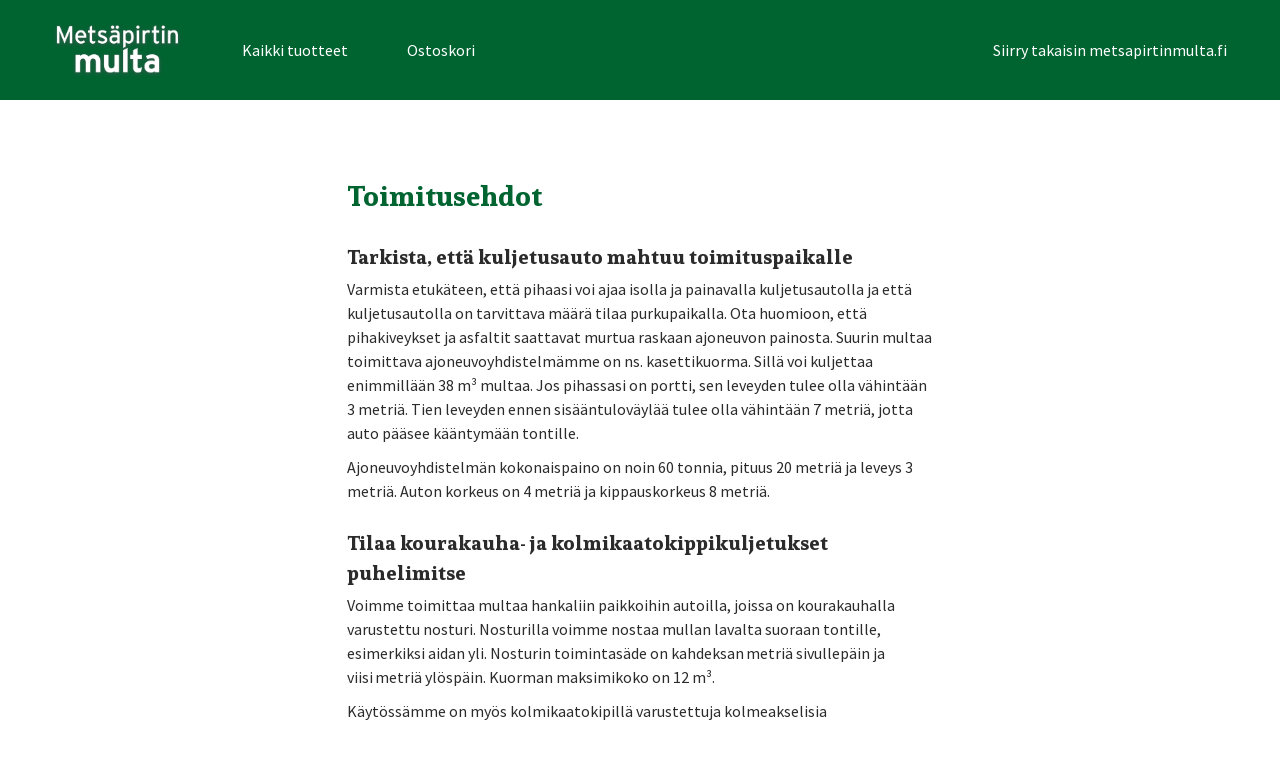

--- FILE ---
content_type: text/html; charset=UTF-8
request_url: https://kauppa.metsapirtinmulta.fi/toimitusehdot/
body_size: 5120
content:
<!DOCTYPE html>
<html lang="en-US" prefix="og: http://ogp.me/ns#">

	<head>
		<meta charset="UTF-8">
		<meta name="viewport" content="width=device-width, initial-scale=1.0">
		<title>Toimitusehdot &#8211; Metsäpirtin multa</title>
				<!-- Global site tag (gtag.js) - Google Analytics -->
<script async src="https://www.googletagmanager.com/gtag/js?id=UA-168840702-1"></script>
<script>
  window.dataLayer = window.dataLayer || [];
  function gtag(){dataLayer.push(arguments);}
  gtag('js', new Date());

  gtag('config', 'UA-168840702-1');
</script>		<meta name='robots' content='max-image-preview:large' />
<link rel='stylesheet' id='wp-block-library-css' href='https://kauppa.metsapirtinmulta.fi/wp-includes/css/dist/block-library/style.min.css?ver=6.3.7' type='text/css' media='all' />
<link rel='stylesheet' id='wc-blocks-vendors-style-css' href='https://kauppa.metsapirtinmulta.fi/wp-content/plugins/woocommerce/packages/woocommerce-blocks/build/wc-blocks-vendors-style.css?ver=10.9.3' type='text/css' media='all' />
<link rel='stylesheet' id='wc-all-blocks-style-css' href='https://kauppa.metsapirtinmulta.fi/wp-content/plugins/woocommerce/packages/woocommerce-blocks/build/wc-all-blocks-style.css?ver=10.9.3' type='text/css' media='all' />
<style id='classic-theme-styles-inline-css' type='text/css'>
/*! This file is auto-generated */
.wp-block-button__link{color:#fff;background-color:#32373c;border-radius:9999px;box-shadow:none;text-decoration:none;padding:calc(.667em + 2px) calc(1.333em + 2px);font-size:1.125em}.wp-block-file__button{background:#32373c;color:#fff;text-decoration:none}
</style>
<style id='global-styles-inline-css' type='text/css'>
body{--wp--preset--color--black: #000000;--wp--preset--color--cyan-bluish-gray: #abb8c3;--wp--preset--color--white: #ffffff;--wp--preset--color--pale-pink: #f78da7;--wp--preset--color--vivid-red: #cf2e2e;--wp--preset--color--luminous-vivid-orange: #ff6900;--wp--preset--color--luminous-vivid-amber: #fcb900;--wp--preset--color--light-green-cyan: #7bdcb5;--wp--preset--color--vivid-green-cyan: #00d084;--wp--preset--color--pale-cyan-blue: #8ed1fc;--wp--preset--color--vivid-cyan-blue: #0693e3;--wp--preset--color--vivid-purple: #9b51e0;--wp--preset--gradient--vivid-cyan-blue-to-vivid-purple: linear-gradient(135deg,rgba(6,147,227,1) 0%,rgb(155,81,224) 100%);--wp--preset--gradient--light-green-cyan-to-vivid-green-cyan: linear-gradient(135deg,rgb(122,220,180) 0%,rgb(0,208,130) 100%);--wp--preset--gradient--luminous-vivid-amber-to-luminous-vivid-orange: linear-gradient(135deg,rgba(252,185,0,1) 0%,rgba(255,105,0,1) 100%);--wp--preset--gradient--luminous-vivid-orange-to-vivid-red: linear-gradient(135deg,rgba(255,105,0,1) 0%,rgb(207,46,46) 100%);--wp--preset--gradient--very-light-gray-to-cyan-bluish-gray: linear-gradient(135deg,rgb(238,238,238) 0%,rgb(169,184,195) 100%);--wp--preset--gradient--cool-to-warm-spectrum: linear-gradient(135deg,rgb(74,234,220) 0%,rgb(151,120,209) 20%,rgb(207,42,186) 40%,rgb(238,44,130) 60%,rgb(251,105,98) 80%,rgb(254,248,76) 100%);--wp--preset--gradient--blush-light-purple: linear-gradient(135deg,rgb(255,206,236) 0%,rgb(152,150,240) 100%);--wp--preset--gradient--blush-bordeaux: linear-gradient(135deg,rgb(254,205,165) 0%,rgb(254,45,45) 50%,rgb(107,0,62) 100%);--wp--preset--gradient--luminous-dusk: linear-gradient(135deg,rgb(255,203,112) 0%,rgb(199,81,192) 50%,rgb(65,88,208) 100%);--wp--preset--gradient--pale-ocean: linear-gradient(135deg,rgb(255,245,203) 0%,rgb(182,227,212) 50%,rgb(51,167,181) 100%);--wp--preset--gradient--electric-grass: linear-gradient(135deg,rgb(202,248,128) 0%,rgb(113,206,126) 100%);--wp--preset--gradient--midnight: linear-gradient(135deg,rgb(2,3,129) 0%,rgb(40,116,252) 100%);--wp--preset--font-size--small: 13px;--wp--preset--font-size--medium: 20px;--wp--preset--font-size--large: 36px;--wp--preset--font-size--x-large: 42px;--wp--preset--spacing--20: 0.44rem;--wp--preset--spacing--30: 0.67rem;--wp--preset--spacing--40: 1rem;--wp--preset--spacing--50: 1.5rem;--wp--preset--spacing--60: 2.25rem;--wp--preset--spacing--70: 3.38rem;--wp--preset--spacing--80: 5.06rem;--wp--preset--shadow--natural: 6px 6px 9px rgba(0, 0, 0, 0.2);--wp--preset--shadow--deep: 12px 12px 50px rgba(0, 0, 0, 0.4);--wp--preset--shadow--sharp: 6px 6px 0px rgba(0, 0, 0, 0.2);--wp--preset--shadow--outlined: 6px 6px 0px -3px rgba(255, 255, 255, 1), 6px 6px rgba(0, 0, 0, 1);--wp--preset--shadow--crisp: 6px 6px 0px rgba(0, 0, 0, 1);}:where(.is-layout-flex){gap: 0.5em;}:where(.is-layout-grid){gap: 0.5em;}body .is-layout-flow > .alignleft{float: left;margin-inline-start: 0;margin-inline-end: 2em;}body .is-layout-flow > .alignright{float: right;margin-inline-start: 2em;margin-inline-end: 0;}body .is-layout-flow > .aligncenter{margin-left: auto !important;margin-right: auto !important;}body .is-layout-constrained > .alignleft{float: left;margin-inline-start: 0;margin-inline-end: 2em;}body .is-layout-constrained > .alignright{float: right;margin-inline-start: 2em;margin-inline-end: 0;}body .is-layout-constrained > .aligncenter{margin-left: auto !important;margin-right: auto !important;}body .is-layout-constrained > :where(:not(.alignleft):not(.alignright):not(.alignfull)){max-width: var(--wp--style--global--content-size);margin-left: auto !important;margin-right: auto !important;}body .is-layout-constrained > .alignwide{max-width: var(--wp--style--global--wide-size);}body .is-layout-flex{display: flex;}body .is-layout-flex{flex-wrap: wrap;align-items: center;}body .is-layout-flex > *{margin: 0;}body .is-layout-grid{display: grid;}body .is-layout-grid > *{margin: 0;}:where(.wp-block-columns.is-layout-flex){gap: 2em;}:where(.wp-block-columns.is-layout-grid){gap: 2em;}:where(.wp-block-post-template.is-layout-flex){gap: 1.25em;}:where(.wp-block-post-template.is-layout-grid){gap: 1.25em;}.has-black-color{color: var(--wp--preset--color--black) !important;}.has-cyan-bluish-gray-color{color: var(--wp--preset--color--cyan-bluish-gray) !important;}.has-white-color{color: var(--wp--preset--color--white) !important;}.has-pale-pink-color{color: var(--wp--preset--color--pale-pink) !important;}.has-vivid-red-color{color: var(--wp--preset--color--vivid-red) !important;}.has-luminous-vivid-orange-color{color: var(--wp--preset--color--luminous-vivid-orange) !important;}.has-luminous-vivid-amber-color{color: var(--wp--preset--color--luminous-vivid-amber) !important;}.has-light-green-cyan-color{color: var(--wp--preset--color--light-green-cyan) !important;}.has-vivid-green-cyan-color{color: var(--wp--preset--color--vivid-green-cyan) !important;}.has-pale-cyan-blue-color{color: var(--wp--preset--color--pale-cyan-blue) !important;}.has-vivid-cyan-blue-color{color: var(--wp--preset--color--vivid-cyan-blue) !important;}.has-vivid-purple-color{color: var(--wp--preset--color--vivid-purple) !important;}.has-black-background-color{background-color: var(--wp--preset--color--black) !important;}.has-cyan-bluish-gray-background-color{background-color: var(--wp--preset--color--cyan-bluish-gray) !important;}.has-white-background-color{background-color: var(--wp--preset--color--white) !important;}.has-pale-pink-background-color{background-color: var(--wp--preset--color--pale-pink) !important;}.has-vivid-red-background-color{background-color: var(--wp--preset--color--vivid-red) !important;}.has-luminous-vivid-orange-background-color{background-color: var(--wp--preset--color--luminous-vivid-orange) !important;}.has-luminous-vivid-amber-background-color{background-color: var(--wp--preset--color--luminous-vivid-amber) !important;}.has-light-green-cyan-background-color{background-color: var(--wp--preset--color--light-green-cyan) !important;}.has-vivid-green-cyan-background-color{background-color: var(--wp--preset--color--vivid-green-cyan) !important;}.has-pale-cyan-blue-background-color{background-color: var(--wp--preset--color--pale-cyan-blue) !important;}.has-vivid-cyan-blue-background-color{background-color: var(--wp--preset--color--vivid-cyan-blue) !important;}.has-vivid-purple-background-color{background-color: var(--wp--preset--color--vivid-purple) !important;}.has-black-border-color{border-color: var(--wp--preset--color--black) !important;}.has-cyan-bluish-gray-border-color{border-color: var(--wp--preset--color--cyan-bluish-gray) !important;}.has-white-border-color{border-color: var(--wp--preset--color--white) !important;}.has-pale-pink-border-color{border-color: var(--wp--preset--color--pale-pink) !important;}.has-vivid-red-border-color{border-color: var(--wp--preset--color--vivid-red) !important;}.has-luminous-vivid-orange-border-color{border-color: var(--wp--preset--color--luminous-vivid-orange) !important;}.has-luminous-vivid-amber-border-color{border-color: var(--wp--preset--color--luminous-vivid-amber) !important;}.has-light-green-cyan-border-color{border-color: var(--wp--preset--color--light-green-cyan) !important;}.has-vivid-green-cyan-border-color{border-color: var(--wp--preset--color--vivid-green-cyan) !important;}.has-pale-cyan-blue-border-color{border-color: var(--wp--preset--color--pale-cyan-blue) !important;}.has-vivid-cyan-blue-border-color{border-color: var(--wp--preset--color--vivid-cyan-blue) !important;}.has-vivid-purple-border-color{border-color: var(--wp--preset--color--vivid-purple) !important;}.has-vivid-cyan-blue-to-vivid-purple-gradient-background{background: var(--wp--preset--gradient--vivid-cyan-blue-to-vivid-purple) !important;}.has-light-green-cyan-to-vivid-green-cyan-gradient-background{background: var(--wp--preset--gradient--light-green-cyan-to-vivid-green-cyan) !important;}.has-luminous-vivid-amber-to-luminous-vivid-orange-gradient-background{background: var(--wp--preset--gradient--luminous-vivid-amber-to-luminous-vivid-orange) !important;}.has-luminous-vivid-orange-to-vivid-red-gradient-background{background: var(--wp--preset--gradient--luminous-vivid-orange-to-vivid-red) !important;}.has-very-light-gray-to-cyan-bluish-gray-gradient-background{background: var(--wp--preset--gradient--very-light-gray-to-cyan-bluish-gray) !important;}.has-cool-to-warm-spectrum-gradient-background{background: var(--wp--preset--gradient--cool-to-warm-spectrum) !important;}.has-blush-light-purple-gradient-background{background: var(--wp--preset--gradient--blush-light-purple) !important;}.has-blush-bordeaux-gradient-background{background: var(--wp--preset--gradient--blush-bordeaux) !important;}.has-luminous-dusk-gradient-background{background: var(--wp--preset--gradient--luminous-dusk) !important;}.has-pale-ocean-gradient-background{background: var(--wp--preset--gradient--pale-ocean) !important;}.has-electric-grass-gradient-background{background: var(--wp--preset--gradient--electric-grass) !important;}.has-midnight-gradient-background{background: var(--wp--preset--gradient--midnight) !important;}.has-small-font-size{font-size: var(--wp--preset--font-size--small) !important;}.has-medium-font-size{font-size: var(--wp--preset--font-size--medium) !important;}.has-large-font-size{font-size: var(--wp--preset--font-size--large) !important;}.has-x-large-font-size{font-size: var(--wp--preset--font-size--x-large) !important;}
.wp-block-navigation a:where(:not(.wp-element-button)){color: inherit;}
:where(.wp-block-post-template.is-layout-flex){gap: 1.25em;}:where(.wp-block-post-template.is-layout-grid){gap: 1.25em;}
:where(.wp-block-columns.is-layout-flex){gap: 2em;}:where(.wp-block-columns.is-layout-grid){gap: 2em;}
.wp-block-pullquote{font-size: 1.5em;line-height: 1.6;}
</style>
<link rel='stylesheet' id='wc-paytrail-css-css' href='https://kauppa.metsapirtinmulta.fi/wp-content/plugins/wc-paytrail/assets/css/wc-paytrail.css?ver=2.4.4' type='text/css' media='all' />
<style id='woocommerce-inline-inline-css' type='text/css'>
.woocommerce form .form-row .required { visibility: visible; }
</style>
<link rel='stylesheet' id='fonts-css' href='https://fonts.googleapis.com/css?family=Source+Sans+Pro%3A400%2C600%7CSura%3A400%2C700&#038;display=swap&#038;ver=6.3.7' type='text/css' media='all' />
<link rel='stylesheet' id='style-css' href='https://kauppa.metsapirtinmulta.fi/wp-content/themes/multa/css/style.min.css?ver=6.3.7' type='text/css' media='all' />
<link rel='stylesheet' id='style-custom-css' href='https://kauppa.metsapirtinmulta.fi/wp-content/themes/multa/style.css?ver=6.3.7' type='text/css' media='all' />
<script type='text/javascript' src='https://kauppa.metsapirtinmulta.fi/wp-includes/js/jquery/jquery.min.js?ver=3.7.0' id='jquery-core-js'></script>
<script type='text/javascript' src='https://kauppa.metsapirtinmulta.fi/wp-content/plugins/wc-paytrail/assets/js/wc-paytrail.js?ver=2.4.4' id='wc-paytrail-js-js'></script>
<link rel="https://api.w.org/" href="https://kauppa.metsapirtinmulta.fi/wp-json/" /><link rel="alternate" type="application/json" href="https://kauppa.metsapirtinmulta.fi/wp-json/wp/v2/pages/11" /><link rel="canonical" href="https://kauppa.metsapirtinmulta.fi/toimitusehdot/" />
	<noscript><style>.woocommerce-product-gallery{ opacity: 1 !important; }</style></noscript>
		</head>

	<body class="privacy-policy page-template-default page page-id-11 theme-multa woocommerce-no-js">

		<header class="header">
			<div class="container">
				<div class="header_wrapper">

					<a class="top-navbar-brand" href="https://kauppa.metsapirtinmulta.fi">
													<img src="https://kauppa.metsapirtinmulta.fi/wp-content/uploads/2020/03/top-navbar-brand.png" />
											</a>

					<nav class="header_nav">
						<ul><li id="menu-item-984" class="menu-item menu-item-type-post_type menu-item-object-page menu-item-home menu-item-984"><a href="https://kauppa.metsapirtinmulta.fi/">Kaikki tuotteet</a></li>
<li id="menu-item-1000" class="menu-item menu-item-type-post_type menu-item-object-page menu-item-1000"><a href="https://kauppa.metsapirtinmulta.fi/cart/">Ostoskori</a></li>
<li id="menu-item-985" class="menu-item menu-item-type-custom menu-item-object-custom menu-item-985"><a target="_blank" rel="noopener" href="https://metsapirtinmulta.fi/">Siirry takaisin metsapirtinmulta.fi</a></li>
</ul>					</nav>

				</div>
			</div>
		</header>

	<main class="main">
		<article class="products">
			<div class="container">
				<div class="page_content">
											<h1>Toimitusehdot</h1>
						<h2>Tarkista, että kuljetusauto mahtuu toimituspaikalle</h2>
<p>Varmista etukäteen, että pihaasi voi ajaa isolla ja painavalla kuljetusautolla ja että kuljetusautolla on tarvittava määrä tilaa purkupaikalla. Ota huomioon, että pihakiveykset ja asfaltit saattavat murtua raskaan ajoneuvon painosta. Suurin multaa toimittava ajoneuvoyhdistelmämme on ns. kasettikuorma. Sillä voi kuljettaa enimmillään 38 m³ multaa. Jos pihassasi on portti, sen leveyden tulee olla vähintään 3 metriä. Tien leveyden ennen sisääntuloväylää tulee olla vähintään 7 metriä, jotta auto pääsee kääntymään tontille.</p>
<p>Ajoneuvoyhdistelmän kokonaispaino on noin 60 tonnia, pituus 20 metriä ja leveys 3 metriä. Auton korkeus on 4 metriä ja kippauskorkeus 8 metriä.</p>
<h2>Tilaa kourakauha- ja kolmikaatokippikuljetukset puhelimitse</h2>
<p>Voimme toimittaa multaa hankaliin paikkoihin autoilla, joissa on kourakauhalla varustettu nosturi. Nosturilla voimme nostaa mullan lavalta suoraan tontille, esimerkiksi aidan yli. Nosturin toimintasäde on kahdeksan metriä sivullepäin ja viisi metriä ylöspäin. Kuorman maksimikoko on 12 m³.</p>
<p>Käytössämme on myös kolmikaatokipillä varustettuja kolmeakselisia maansiirtoautoja. Suurin toimitettava kuorma tällä autolla on 13 m³.</p>
<p><strong>Tee erikoisautojen tilaukset hyvissä ajoin</strong>, viimeistään noin viikkoa ennen haluttua toimitusaikaa.  Jos tarvitset erikoiskuljetusta, soita mullan myyntiimme puh. <a href="tel:+358503365703">050 336 5703</a> tai <a href="tel:+358504719647">050 471 9647</a>, sillä erikoiskuljetusten hinnat eivät näy nettitilauslomakkeella.</p>
<h2>Ole paikalla tai merkitse kippauspaikka – turhasta käynnistä kuljetusmaksu</h2>
<p>Asiakkaan tulee olla itse <strong>paikalla tai vaihtoehtoisesti merkitä kippauspaikka</strong> esim. kyltillä tai pressulla. Tällöin asiakas sitoutuu olemaan tavoitettavissa puhelimitse antamassaan numerossa.</p>
<p><strong>Turhista käynneistä veloitetaan aina kuljetusmaksu.</strong></p>
<p>Kuorman kippaamisesta päättää aina kuljettaja. Mikäli kuljettaja katsoo, että asiakkaan näyttämä kippauspaikka ei ole mahdollinen, on asiakkaan osoitettava uusi paikka, johon kippauksen voi turvallisesti tehdä. Kuorma voidaan mahdollisesti tarvittaessa kipata esimerkiksi ajamalla pihakiveyksen yli. Tällöin kuitenkin asiakas on aina vastuussa pihakivien tai muiden rakenteiden vioittumisesta tai rikkoutumisesta.</p>
<p>Asiakas tai asiakkaan edustaja kuittaa kuormakirjan. Mikäli kukaan ei ole paikalla vastaanottamassa kuormaa, kuittaa kuljettaja kuormakirjan.</p>
<p>Mullantoimitus tapahtuu pääsääntöisesti <strong>arkisin klo 7.00-16.00</strong> välisenä aikana. Myöhäisemmästä toimitusajasta on sovittava erikseen. Pyrimme toimittamaan mullan viiden arkipäivän sisällä tilauksestasi.</p>
<p>Hinta on ilmoitettu verollisena perille toimitettuna.</p>
<p><a href="https://www.hsy.fi/hsy/tietosuoja/" target="_blank" rel="noopener noreferrer">Linkki tietosuojaselosteeseen HSY:n sivuilla »</a>.</p>
									</div>
			</div>
		</article>
    </main>

		<footer class="footer">
			<div class="container">
				<div class="footer_wrapper">
					<p class="footer_copy">&copy; 2026 Metsäpirtin multa.</p>
				</div>
			</div>
		</footer>

					<div id="multa_cookie_bar">
				<div class="container">
					<div class="mcb_wrapper">
						<p>Sivustomme käyttää evästeitä toimiakseen mahdollisimman hyvin. Lisäksi käytämme evästeitä verkkopalvelun käyttömäärien ja käyttötapojen seurantaan. <a href="https://www.hsy.fi/hsy/tietosuoja/" target="_blank" rel="noopener">Lue lisää evästeistä.</a></p>
													<button class="button" id="accept_pp_cookie">Hyväksyn evästeet</button>
											</div>
				</div>
			</div>
		
		
			<script type="text/javascript">
		(function () {
			var c = document.body.className;
			c = c.replace(/woocommerce-no-js/, 'woocommerce-js');
			document.body.className = c;
		})();
	</script>
	<script type='text/javascript' src='https://kauppa.metsapirtinmulta.fi/wp-content/plugins/woocommerce/assets/js/jquery-blockui/jquery.blockUI.min.js?ver=2.7.0-wc.8.1.3' id='jquery-blockui-js'></script>
<script type='text/javascript' id='wc-add-to-cart-js-extra'>
/* <![CDATA[ */
var wc_add_to_cart_params = {"ajax_url":"\/wp-admin\/admin-ajax.php","wc_ajax_url":"\/?wc-ajax=%%endpoint%%","i18n_view_cart":"N\u00e4yt\u00e4 ostoskori","cart_url":"https:\/\/kauppa.metsapirtinmulta.fi\/cart\/","is_cart":"","cart_redirect_after_add":"yes"};
/* ]]> */
</script>
<script type='text/javascript' src='https://kauppa.metsapirtinmulta.fi/wp-content/plugins/woocommerce/assets/js/frontend/add-to-cart.min.js?ver=8.1.3' id='wc-add-to-cart-js'></script>
<script type='text/javascript' src='https://kauppa.metsapirtinmulta.fi/wp-content/plugins/woocommerce/assets/js/js-cookie/js.cookie.min.js?ver=2.1.4-wc.8.1.3' id='js-cookie-js'></script>
<script type='text/javascript' id='woocommerce-js-extra'>
/* <![CDATA[ */
var woocommerce_params = {"ajax_url":"\/wp-admin\/admin-ajax.php","wc_ajax_url":"\/?wc-ajax=%%endpoint%%"};
/* ]]> */
</script>
<script type='text/javascript' src='https://kauppa.metsapirtinmulta.fi/wp-content/plugins/woocommerce/assets/js/frontend/woocommerce.min.js?ver=8.1.3' id='woocommerce-js'></script>
<script type='text/javascript' src='https://kauppa.metsapirtinmulta.fi/wp-content/themes/multa/js/datepicker.min.js?ver=20230302' id='datepicker-js'></script>
<script type='text/javascript' src='https://kauppa.metsapirtinmulta.fi/wp-content/themes/multa/js/main.min.js?ver=20230302' id='main-js'></script>
<script type='text/javascript' src='https://kauppa.metsapirtinmulta.fi/wp-content/themes/multa/js/custom.js?ver=20230302' id='custom-js'></script>

	</body>
</html>


--- FILE ---
content_type: text/css
request_url: https://kauppa.metsapirtinmulta.fi/wp-content/themes/multa/style.css?ver=6.3.7
body_size: 122
content:
/*
Theme Name: Metsäpirtin multa
Author: Bildy Oy
Author URI: https://bildy.fi/
Version: 0.8
Text Domain: multa
Description: Custom theme for Metsäpirtin multa
*/

.woocommerce-thankyou-order-failed-actions {
  display: none;
}


--- FILE ---
content_type: application/javascript; charset=utf-8
request_url: https://kauppa.metsapirtinmulta.fi/wp-content/themes/multa/js/datepicker.min.js?ver=20230302
body_size: 5824
content:
!function(e,t){"object"==typeof exports&&"object"==typeof module?module.exports=t():"function"==typeof define&&define.amd?define([],t):"object"==typeof exports?exports.datepicker=t():e.datepicker=t()}(window,(function(){return function(e){var t={};function n(a){if(t[a])return t[a].exports;var r=t[a]={i:a,l:!1,exports:{}};return e[a].call(r.exports,r,r.exports,n),r.l=!0,r.exports}return n.m=e,n.c=t,n.d=function(e,t,a){n.o(e,t)||Object.defineProperty(e,t,{enumerable:!0,get:a})},n.r=function(e){"undefined"!=typeof Symbol&&Symbol.toStringTag&&Object.defineProperty(e,Symbol.toStringTag,{value:"Module"}),Object.defineProperty(e,"__esModule",{value:!0})},n.t=function(e,t){if(1&t&&(e=n(e)),8&t)return e;if(4&t&&"object"==typeof e&&e&&e.__esModule)return e;var a=Object.create(null);if(n.r(a),Object.defineProperty(a,"default",{enumerable:!0,value:e}),2&t&&"string"!=typeof e)for(var r in e)n.d(a,r,function(t){return e[t]}.bind(null,r));return a},n.n=function(e){var t=e&&e.__esModule?function(){return e.default}:function(){return e};return n.d(t,"a",t),t},n.o=function(e,t){return Object.prototype.hasOwnProperty.call(e,t)},n.p="",n(n.s=0)}([function(e,t,n){"use strict";n.r(t);n(1);var a=[],r=["Sun","Mon","Tue","Wed","Thu","Fri","Sat"],i=["January","February","March","April","May","June","July","August","September","October","November","December"],o={t:"top",r:"right",b:"bottom",l:"left",c:"centered"};function s(){}var l=["click","focusin","keydown","input"];function d(e){l.forEach((function(t){e.addEventListener(t,e===document?Y:L)}))}function c(e){return Array.isArray(e)?e.map(c):"[object Object]"===j(e)?Object.keys(e).reduce((function(t,n){return t[n]=c(e[n]),t}),{}):e}function u(e,t){var n=e.calendar.querySelector(".qs-overlay"),a=n&&!n.classList.contains("qs-hidden");t=t||new Date(e.currentYear,e.currentMonth),e.calendar.innerHTML=[h(t,e,a),f(t,e,a),v(e,a)].join(""),a&&window.requestAnimationFrame((function(){M(!0,e)}))}function h(e,t,n){return['<div class="qs-controls'+(n?" qs-blur":"")+'">','<div class="qs-arrow qs-left"></div>','<div class="qs-month-year">','<span class="qs-month">'+t.months[e.getMonth()]+"</span>",'<span class="qs-year">'+e.getFullYear()+"</span>","</div>",'<div class="qs-arrow qs-right"></div>',"</div>"].join("")}function f(e,t,n){var a=t.currentMonth,r=t.currentYear,i=t.dateSelected,o=t.maxDate,s=t.minDate,l=t.showAllDates,d=t.days,c=t.disabledDates,u=t.startDay,h=(t.weekendIndices,t.events),f=t.getRange?t.getRange():{},v=+f.start,m=+f.end,y=q(new Date(e).setDate(1)),p=y.getDay()-u,D=p<0?7:0;y.setMonth(y.getMonth()+1),y.setDate(0);var b=y.getDate(),g=[],w=D+7*((p+b)/7|0);w+=(p+b)%7?7:0;for(var S=1;S<=w;S++){var M=(S-1)%7,x=d[M],j=S-(p>=0?p:7+p),C=new Date(r,a,j),Y=h[+C],L=j<1||j>b,E=L?j<1?-1:1:0,P=L&&!l,k=P?"":C.getDate(),O=0===M||6===M,N=v!==m,_="qs-square "+x;Y&&!P&&(_+=" qs-event"),L&&(_+=" qs-outside-current-month"),!l&&L||(_+=" qs-num"),+C==+i&&(_+=" qs-active"),(c[+C]||t.disabler(C)||O&&t.noWeekends||s&&+C<+s||o&&+C>+o)&&!P&&(_+=" qs-disabled"),+q(new Date)==+C&&(_+=" qs-current"),+C===v&&m&&N&&(_+=" qs-range-start"),+C>v&&+C<m&&(_+=" qs-range-middle"),+C===m&&v&&N&&(_+=" qs-range-end"),P&&(_+=" qs-empty",k=""),g.push('<div class="'+_+'" data-direction="'+E+'">'+k+"</div>")}var I=d.map((function(e){return'<div class="qs-square qs-day">'+e+"</div>"})).concat(g);return I.unshift('<div class="qs-squares'+(n?" qs-blur":"")+'">'),I.push("</div>"),I.join("")}function v(e,t){var n=e.overlayPlaceholder,a=e.overlayButton;return['<div class="qs-overlay'+(t?"":" qs-hidden")+'">',"<div>",'<input class="qs-overlay-year" placeholder="'+n+'" />','<div class="qs-close">&#10005;</div>',"</div>",'<div class="qs-overlay-month-container">'+e.overlayMonths.map((function(e,t){return['<div class="qs-overlay-month" data-month-num="'+t+'">','<span data-month-num="'+t+'">'+e+"</span>","</div>"].join("")})).join("")+"</div>",'<div class="qs-submit qs-disabled">'+a+"</div>","</div>"].join("")}function m(e,t,n){var a=t.el,r=t.calendar.querySelector(".qs-active"),i=e.textContent,o=t.sibling;(a.disabled||a.readOnly)&&t.respectDisabledReadOnly||(t.dateSelected=n?void 0:new Date(t.currentYear,t.currentMonth,i),r&&r.classList.remove("qs-active"),n||e.classList.add("qs-active"),p(a,t,n),n||w(t),o&&(y({instance:t,deselect:n}),t.first&&!o.dateSelected&&(o.currentYear=t.currentYear,o.currentMonth=t.currentMonth,o.currentMonthName=t.currentMonthName),u(t),u(o)),t.onSelect(t,n?void 0:new Date(t.dateSelected)))}function y(e){var t=e.instance.first?e.instance:e.instance.sibling,n=t.sibling;t===e.instance?e.deselect?(t.minDate=t.originalMinDate,n.minDate=n.originalMinDate):n.minDate=t.dateSelected:e.deselect?(n.maxDate=n.originalMaxDate,t.maxDate=t.originalMaxDate):t.maxDate=n.dateSelected}function p(e,t,n){if(!t.nonInput)return n?e.value="":t.formatter!==s?t.formatter(e,t.dateSelected,t):void(e.value=t.dateSelected.toDateString())}function D(e,t,n,a){n||a?(n&&(t.currentYear=+n),a&&(t.currentMonth=+a)):(t.currentMonth+=e.contains("qs-right")?1:-1,12===t.currentMonth?(t.currentMonth=0,t.currentYear++):-1===t.currentMonth&&(t.currentMonth=11,t.currentYear--)),t.currentMonthName=t.months[t.currentMonth],u(t),t.onMonthChange(t)}function b(e){if(!e.noPosition){var t=e.position.top,n=e.position.right;if(e.position.centered)return e.calendarContainer.classList.add("qs-centered");var a=e.positionedEl.getBoundingClientRect(),r=e.el.getBoundingClientRect(),i=e.calendarContainer.getBoundingClientRect(),o=r.top-a.top+(t?-1*i.height:r.height)+"px",s=r.left-a.left+(n?r.width-i.width:0)+"px";e.calendarContainer.style.setProperty("top",o),e.calendarContainer.style.setProperty("left",s)}}function g(e){return"[object Date]"===j(e)&&"Invalid Date"!==e.toString()}function q(e){if(g(e)||"number"==typeof e&&!isNaN(e)){var t=new Date(+e);return new Date(t.getFullYear(),t.getMonth(),t.getDate())}}function w(e){e.disabled||!e.calendarContainer.classList.contains("qs-hidden")&&!e.alwaysShow&&(M(!0,e),e.calendarContainer.classList.add("qs-hidden"),e.onHide(e))}function S(e){e.disabled||(e.calendarContainer.classList.remove("qs-hidden"),b(e),e.onShow(e))}function M(e,t){var n=t.calendar,a=n.querySelector(".qs-overlay"),r=a.querySelector(".qs-overlay-year"),i=n.querySelector(".qs-controls"),o=n.querySelector(".qs-squares");e?(a.classList.add("qs-hidden"),i.classList.remove("qs-blur"),o.classList.remove("qs-blur"),r.value=""):(a.classList.remove("qs-hidden"),i.classList.add("qs-blur"),o.classList.add("qs-blur"),r.focus())}function x(e,t,n,a){var r=isNaN(+(new Date).setFullYear(t.value||void 0)),i=r?null:t.value;if(13===(e.which||e.keyCode)||"click"===e.type)a?D(null,n,i,a):r||t.classList.contains("qs-disabled")||D(null,n,i,a);else if(n.calendar.contains(t)){n.calendar.querySelector(".qs-submit").classList[r?"add":"remove"]("qs-disabled")}}function j(e){return{}.toString.call(e)}function C(e){a.forEach((function(t){t!==e&&w(t)}))}function Y(e){if(!e.__qs_shadow_dom){var t=e.which||e.keyCode,n=e.type,r=e.target,o=r.classList,s=a.filter((function(e){return e.calendar.contains(r)||e.el===r}))[0],l=s&&s.calendar.contains(r);if(!(s&&s.isMobile&&s.disableMobile))if("click"===n){if(!s)return a.forEach(w);if(s.disabled)return;var d=s.calendar,c=s.calendarContainer,h=s.disableYearOverlay,f=s.nonInput,v=d.querySelector(".qs-overlay-year"),y=!!d.querySelector(".qs-hidden"),p=d.querySelector(".qs-month-year").contains(r),b=r.dataset.monthNum;if(s.noPosition&&!l)(c.classList.contains("qs-hidden")?S:w)(s);else if(o.contains("qs-arrow"))D(o,s);else if(p||o.contains("qs-close"))h||M(!y,s);else if(b)x(e,v,s,b);else{if(o.contains("qs-disabled"))return;if(o.contains("qs-num")){var g=r.textContent,q=+r.dataset.direction,j=new Date(s.currentYear,s.currentMonth+q,g);if(q){s.currentYear=j.getFullYear(),s.currentMonth=j.getMonth(),s.currentMonthName=i[s.currentMonth],u(s);for(var Y,L=s.calendar.querySelectorAll('[data-direction="0"]'),E=0;!Y;){var P=L[E];P.textContent===g&&(Y=P),E++}r=Y}return void(+j==+s.dateSelected?m(r,s,!0):r.classList.contains("qs-disabled")||m(r,s))}o.contains("qs-submit")?x(e,v,s):f&&r===s.el&&(S(s),C(s))}}else if("focusin"===n&&s)S(s),C(s);else if("keydown"===n&&9===t&&s)w(s);else if("keydown"===n&&s&&!s.disabled){var k=!s.calendar.querySelector(".qs-overlay").classList.contains("qs-hidden");13===t&&k&&l?x(e,r,s):27===t&&k&&l&&M(!0,s)}else if("input"===n){if(!s||!s.calendar.contains(r))return;var O=s.calendar.querySelector(".qs-submit"),N=r.value.split("").reduce((function(e,t){return e||"0"!==t?e+(t.match(/[0-9]/)?t:""):""}),"").slice(0,4);r.value=N,O.classList[4===N.length?"remove":"add"]("qs-disabled")}}}function L(e){Y(e),e.__qs_shadow_dom=!0}function E(e,t){l.forEach((function(n){e.removeEventListener(n,t)}))}function P(){S(this)}function k(){w(this)}function O(e,t){var n=q(e),a=this.currentYear,r=this.currentMonth,i=this.sibling;if(null==e)return this.dateSelected=void 0,p(this.el,this,!0),i&&(y({instance:this,deselect:!0}),u(i)),u(this),this;if(!g(e))throw"`setDate` needs a JavaScript Date object.";if(this.disabledDates[+n]||n<this.minDate||n>this.maxDate)throw"You can't manually set a date that's disabled.";return this.dateSelected=n,t&&(this.currentYear=n.getFullYear(),this.currentMonth=n.getMonth(),this.currentMonthName=this.months[n.getMonth()]),p(this.el,this),i&&(y({instance:this}),u(i)),(a===n.getFullYear()&&r===n.getMonth()||t)&&u(this,n),this}function N(e){return I(this,e,!0)}function _(e){return I(this,e)}function I(e,t,n){var a=e.dateSelected,r=e.first,i=e.sibling,o=e.minDate,s=e.maxDate,l=q(t),d=n?"Min":"Max";function c(){return"original"+d+"Date"}function h(){return d.toLowerCase()+"Date"}function f(){return"set"+d}function v(){throw"Out-of-range date passed to "+f()}if(null==t)e[c()]=void 0,i?(i[c()]=void 0,n?(r&&!a||!r&&!i.dateSelected)&&(e.minDate=void 0,i.minDate=void 0):(r&&!i.dateSelected||!r&&!a)&&(e.maxDate=void 0,i.maxDate=void 0)):e[h()]=void 0;else{if(!g(t))throw"Invalid date passed to "+f();i?((r&&n&&l>(a||s)||r&&!n&&l<(i.dateSelected||o)||!r&&n&&l>(i.dateSelected||s)||!r&&!n&&l<(a||o))&&v(),e[c()]=l,i[c()]=l,(n&&(r&&!a||!r&&!i.dateSelected)||!n&&(r&&!i.dateSelected||!r&&!a))&&(e[h()]=l,i[h()]=l)):((n&&l>(a||s)||!n&&l<(a||o))&&v(),e[h()]=l)}return i&&u(i),u(e),e}function R(){var e=this.first?this:this.sibling,t=e.sibling;return{start:e.dateSelected,end:t.dateSelected}}function A(){var e=this.shadowDom,t=this.positionedEl,n=this.calendarContainer,r=this.sibling,i=this;this.inlinePosition&&(a.some((function(e){return e!==i&&e.positionedEl===t}))||t.style.setProperty("position",null));n.remove(),a=a.filter((function(e){return e!==i})),r&&delete r.sibling,a.length||E(document,Y);var o=a.some((function(t){return t.shadowDom===e}));for(var s in e&&!o&&E(e,L),this)delete this[s];a.length||l.forEach((function(e){document.removeEventListener(e,Y)}))}function F(e,t){var n=new Date(e);if(!g(n))throw"`navigate` needs a JavaScript Date object.";this.currentYear=n.getFullYear(),this.currentMonth=n.getMonth(),u(this),t&&this.onMonthChange(this)}t.default=function(e,t){var n=function(e,t){var n,l,d=function(e){var t=c(e);t.events&&(t.events=t.events.reduce((function(e,t){if(!g(t))throw'"options.events" must only contain valid JavaScript Date objects.';return e[+q(t)]=!0,e}),{}));["startDate","dateSelected","minDate","maxDate"].forEach((function(e){var n=t[e];if(n&&!g(n))throw'"options.'+e+'" needs to be a valid JavaScript Date object.';t[e]=q(n)}));var n=t.position,i=t.maxDate,l=t.minDate,d=t.dateSelected,u=t.overlayPlaceholder,h=t.overlayButton,f=t.startDay,v=t.id;if(t.startDate=q(t.startDate||d||new Date),t.disabledDates=(t.disabledDates||[]).reduce((function(e,t){var n=+q(t);if(!g(t))throw'You supplied an invalid date to "options.disabledDates".';if(n===+q(d))throw'"disabledDates" cannot contain the same date as "dateSelected".';return e[n]=1,e}),{}),t.hasOwnProperty("id")&&null==v)throw"Id cannot be `null` or `undefined`";if(null!=v){var m=a.filter((function(e){return e.id===v}));if(m.length>1)throw"Only two datepickers can share an id.";m.length?(t.second=!0,t.sibling=m[0]):t.first=!0}var y=["tr","tl","br","bl","c"].some((function(e){return n===e}));if(n&&!y)throw'"options.position" must be one of the following: tl, tr, bl, br, or c.';if(t.position=function(e){var t=e[0],n=e[1],a={};a[o[t]]=1,n&&(a[o[n]]=1);return a}(n||"bl"),i<l)throw'"maxDate" in options is less than "minDate".';if(d){function p(e){throw'"dateSelected" in options is '+(e?"less":"greater")+' than "'+(e||"max")+'Date".'}l>d&&p("min"),i<d&&p()}if(["onSelect","onShow","onHide","onMonthChange","formatter","disabler"].forEach((function(e){"function"!=typeof t[e]&&(t[e]=s)})),["customDays","customMonths","customOverlayMonths"].forEach((function(e,n){var a=t[e],r=n?12:7;if(a){if(!Array.isArray(a)||a.length!==r||a.some((function(e){return"string"!=typeof e})))throw'"'+e+'" must be an array with ${num} strings.';t[n?n<2?"months":"overlayMonths":"days"]=a}})),f&&f>0&&f<7){var D=(t.customDays||r).slice(),b=D.splice(0,f);t.customDays=D.concat(b),t.startDay=+f,t.weekendIndices=[D.length-1,D.length]}else t.startDay=0,t.weekendIndices=[6,0];"string"!=typeof u&&delete t.overlayPlaceholder;"string"!=typeof h&&delete t.overlayButton;return t}(t||{startDate:q(new Date),position:"bl"}),u=e;if("string"==typeof u)u="#"===u[0]?document.getElementById(u.slice(1)):document.querySelector(u);else{if("[object ShadowRoot]"===j(u))throw"Using a shadow DOM as your selector is not supported.";for(var h,f=("getRootNode"in window.Node.prototype),v=u.parentNode;!h;){var m=j(v);if("[object HTMLDocument]"===m)h=!0;else if("[object ShadowRoot]"===m){if(h=!0,!f)throw"The shadow DOM is not supported in your browser.";n=v,l=currentParen.host}else v=v.parentNode}}if(!u)throw"No selector / element found.";if(a.some((function(e){return e.el===u})))throw"A datepicker already exists on that element.";var y=u===document.body,D=n?u.parentElement||n:y?document.body:u.parentElement,b=n?u.parentElement||l:D,w=document.createElement("div"),M=document.createElement("div");w.className="qs-datepicker-container qs-hidden",M.className="qs-datepicker";var x={shadowDom:n,customElement:l,positionedEl:b,el:u,parent:D,nonInput:"INPUT"!==u.nodeName,noPosition:y,position:!y&&d.position,startDate:d.startDate,dateSelected:d.dateSelected,disabledDates:d.disabledDates,minDate:d.minDate,maxDate:d.maxDate,noWeekends:!!d.noWeekends,weekendIndices:d.weekendIndices,calendarContainer:w,calendar:M,currentMonth:(d.startDate||d.dateSelected).getMonth(),currentMonthName:(d.months||i)[(d.startDate||d.dateSelected).getMonth()],currentYear:(d.startDate||d.dateSelected).getFullYear(),events:d.events||{},setDate:O,remove:A,setMin:N,setMax:_,show:P,hide:k,navigate:F,onSelect:d.onSelect,onShow:d.onShow,onHide:d.onHide,onMonthChange:d.onMonthChange,formatter:d.formatter,disabler:d.disabler,months:d.months||i,days:d.customDays||r,startDay:d.startDay,overlayMonths:d.overlayMonths||(d.months||i).map((function(e){return e.slice(0,3)})),overlayPlaceholder:d.overlayPlaceholder||"4-digit year",overlayButton:d.overlayButton||"Submit",disableYearOverlay:!!d.disableYearOverlay,disableMobile:!!d.disableMobile,isMobile:"ontouchstart"in window,alwaysShow:!!d.alwaysShow,id:d.id,showAllDates:!!d.showAllDates,respectDisabledReadOnly:!!d.respectDisabledReadOnly,first:d.first,second:d.second};if(d.sibling){var C=d.sibling,Y=x,L=C.minDate||Y.minDate,E=C.maxDate||Y.maxDate;Y.sibling=C,C.sibling=Y,C.minDate=L,C.maxDate=E,Y.minDate=L,Y.maxDate=E,C.originalMinDate=L,C.originalMaxDate=E,Y.originalMinDate=L,Y.originalMaxDate=E,C.getRange=R,Y.getRange=R}d.dateSelected&&p(u,x);var I=getComputedStyle(b).position;y||I&&"static"!==I||(x.inlinePosition=!0,b.style.setProperty("position","relative"));x.inlinePosition&&a.forEach((function(e){e.positionedEl===x.positionedEl&&(e.inlinePosition=!0)}));w.appendChild(M),D.appendChild(w),x.alwaysShow&&S(x);return x}(e,t);if(a.length||d(document),n.shadowDom&&(a.some((function(e){return e.shadowDom===n.shadowDom}))||d(n.shadowDom)),a.push(n),n.second){var l=n.sibling;y({instance:n,deselect:!n.dateSelected}),y({instance:l,deselect:!l.dateSelected}),u(l)}return u(n,n.startDate||n.dateSelected),n.alwaysShow&&b(n),n}},function(e,t,n){}]).default}));

--- FILE ---
content_type: application/javascript; charset=utf-8
request_url: https://kauppa.metsapirtinmulta.fi/wp-content/themes/multa/js/custom.js?ver=20230302
body_size: 206
content:
jQuery(document).ready(function($) {
	$('body').on('updated_checkout', function(){
    	updateCheckoutCallback();
	});

	updateCheckoutCallback();

	function updateCheckoutCallback() {
		const payment_paytrail = $('#payment_method_paytrail_ppa')
		const paytrail_payment = $('#billing_paytrail_payment')

		if (payment_paytrail.prop('checked')) {
			paytrail_payment.val(true)
			paytrail_payment.trigger('change')
		} else {
			paytrail_payment.val(false)
			paytrail_payment.trigger('change')
		}
		/*$(document).on('input', '.wc-paytrail-methods-select', function() {
			const pay_method_value = $(this).val()
			console.log(pay_method_value)
			setTimeout(() => {
				$(this).val(pay_method_value)
			}, 100)
		})*/
	}
})


--- FILE ---
content_type: application/javascript; charset=utf-8
request_url: https://kauppa.metsapirtinmulta.fi/wp-content/themes/multa/js/main.min.js?ver=20230302
body_size: 3890
content:
"use strict";window.onload=function(){localStorage.removeItem("order");var t=document.cookie.split(";").map(function(t){return t.split("=")}),e={};if(t.forEach(function(t){e[t[0].trim()]=t[1].trim()}),!e.hasOwnProperty("pp_accepted")||"true"!==e.pp_accepted){var r=document.querySelector("#multa_cookie_bar"),n=document.querySelector("#accept_pp_cookie");setTimeout(function(){return r.classList.add("--active")},3e3),n.addEventListener("click",function(){document.cookie="pp_accepted=true; path=/; expires=Sat, 1 Jan 2101 00:00:01 GMT",r.classList.remove("--active")})}var a=document.querySelector("#order_form"),i=document.querySelector(".accordion_list"),o=document.querySelector(".checkout-button"),c=(document.querySelector(".coupon-opener"),localStorage.getItem("order")),u=document.querySelector("#product_id")?document.querySelector("#product_id").value:null,l={};u&&datepicker("#date",{onSelect:function(t,e){e||(e=JSON.parse(localStorage.getItem("order")).find(function(t){return t.product_id===u}).date,document.querySelector("#date").value=d(new Date(e)));l.date=e},formatter:function(t,e,r){t.value=d(e)},dateSelected:s(new Date),startDay:1,disabler:function(t){return 6===t.getDay()},customDays:["Su","Ma","Ti","Ke","To","Pe","La"],customMonths:["tammikuu","helmikuu","maaliskuu","huhtikuu","toukokuu","kesäkuu","heinäkuu","elokuu","syyskuu","lokakuu","marraskuu","joulukuu"],minDate:s(new Date)});function d(t){var e=(t=new Date(t)).getMonth()+1,r=t.getDate(),n=t.getFullYear();return e=String(e).length<2?"0"+e:e,(r=String(r).length<2?"0"+r:r)+"."+e+"."+n}function s(t){var e=t.getDay();if(e>4){var r=8-e;return new Date(t.getTime()+864e5*r)}return new Date(t.getTime()+864e5)}if(o&&o.addEventListener("click",function(){return localStorage.removeItem("order")}),a){for(var m,f=function(t){if("amount_of_soil"!==t.target.id)return t.target.value.replace(/[^\d;]/g,"");var e=!1;return Array.prototype.filter.call(t.target.value,function(t,r){return"."===t?!e&&(e=!0):!isNaN(t)}).join("")},p=function(t){t.forEach(function(t){l[t]=0,a.querySelector("#"+t).value=""})},v=function(t){for(var e=0,r=D.length;e<r;e++){var n=D[e].getAttribute("id"),a=D[e].getAttribute("inputmode");n&&(l[n]="date"===n?s(new Date):"numeric"===a?""!==D[e].value?Number(D[e].value):0:D[e].value),l.soil_price=0}t.push(l)},g=function(t){if("error"===t.status.toLowerCase()&&t.error_message)return h(t.error_message);for(var e in t.data)l[e]=t.data[e],"date"!==e&&(a.querySelector("#"+e).value=t.data[e]);S(l.amount_of_soil),async function(){var t=new FormData;for(var e in l)"sendData"!==e&&t.append(e,l[e]);var r=await fetch(w,{method:"POST",body:t});return await r.json()}().then(function(t){return y(t)}).catch(function(t){k(),l.soil_price=0})},h=function t(e){var r=document.querySelector(".error_snackbar");A.classList.remove("--loading"),r?(r.remove(),t(e)):((r=document.createElement("div")).className="error_snackbar",r.innerHTML="\n          <p>"+e+'</p>\n          <button class="button">OK</button>\n        ',document.body.appendChild(r),r.addEventListener("click",function(t){"BUTTON"===t.target.tagName&&r.remove()}),setTimeout(function(){return r.classList.add("--active")},200),setTimeout(function(){r.remove()},3e3))},y=function(t){if(A.classList.remove("--loading"),H.classList.remove("--disabled"),x.innerHTML=t.data.price.toLocaleString("fi-FI",{minimumFractionDigits:2,maximumFractionDigits:2})+" "+String.fromCharCode(8364),M.innerHTML="hinta "+t.data.price_per_m3.toLocaleString("fi-FI",{minimumFractionDigits:2,maximumFractionDigits:2})+" "+String.fromCharCode(8364)+" / m<sup>3</sup>",x.style.opacity=1,""!=t.data.hint){if(N.classList.add("--active"),N.innerHTML=t.data.hint.message,t.data.hint.suggest){var e=document.createElement("div"),r=document.createElement("p"),n=document.createElement("button");e.className="_suggest",n.className="button",r.innerHTML="Haluatko vaihtaa tilausmääräksi "+t.data.hint.suggest+" m<sup>3</sup>?",n.innerHTML="OK",n.addEventListener("click",function(){return L(event,t.data.hint.suggest,e)}),e.appendChild(r),e.appendChild(n),N.appendChild(e)}}else N.classList.remove("--active"),setTimeout(function(){return N.innerHTML=""},500);l.soil_price=parseFloat(t.data.price)},L=function(t,e,r){t.preventDefault(),r.style.display="none",document.querySelector("#"+I).value=e,l.amount_of_soil=e,l.sendData(I)},S=function(t){if(_=Math.ceil(t/P),E.innerHTML=_>j+1?"&#8729;&#8729;&#8729;":"",_>b.children.length&&_>1)for(var e=_-b.children.length,r=0;r<e;r++){var n=document.createElementNS("http://www.w3.org/2000/svg","svg");for(var a in J)n.setAttribute(a,J[a]);n.innerHTML='\n\t\t\t\t\t\t<title>Truck Copy 6</title>\n\t\t\t\t\t\t<desc>Created with Sketch.</desc>\n\t\t\t\t\t\t<g id="Truck-Copy-6" stroke="none" stroke-width="1" fill="none" fill-rule="evenodd">\n\t\t\t\t\t\t\t\t<circle id="Oval-Copy-2" stroke="#006431" stroke-width="0.9009" cx="13.5" cy="47.5" r="7.04955"/>\n\t\t\t\t\t\t\t\t<circle id="Oval-Copy-4" stroke="#006431" stroke-width="0.9009" cx="34.5" cy="47.5" r="7.04955"/>\n\t\t\t\t\t\t\t\t<circle id="Oval-Copy-6" stroke="#006431" stroke-width="0.9009" cx="70.5" cy="47.5" r="7.04955"/>\n\t\t\t\t\t\t\t\t<circle id="Oval-Copy-8" stroke="#006431" stroke-width="0.9009" cx="91.5" cy="47.5" r="7.04955"/>\n\t\t\t\t\t\t\t\t<circle id="Oval-Copy-3" fill="#006431" cx="13.5" cy="47.5" r="2.5"/>\n\t\t\t\t\t\t\t\t<circle id="Oval-Copy-5" fill="#006431" cx="34.5" cy="47.5" r="2.5"/>\n\t\t\t\t\t\t\t\t<circle id="Oval-Copy-7" fill="#006431" cx="70.5" cy="47.5" r="2.5"/>\n\t\t\t\t\t\t\t\t<circle id="Oval-Copy-9" fill="#006431" cx="91.5" cy="47.5" r="2.5"/>\n\t\t\t\t\t\t\t\t<path d="M104.54955,19.45045 L1.45045,19.45045 L1.45045,45.5495665 L4.43785544,45.5496762 C4.93515529,43.5234354 6.08856096,41.7530798 7.66183186,40.4749262 C9.29698916,39.1464949 11.3853851,38.34955 13.6608696,38.34955 C15.936354,38.34955 18.02475,39.1464949 19.6599073,40.4749262 C21.2331816,41.7530826 22.3865889,43.5234431 22.8838869,45.5496895 L24.9364029,45.5496895 C25.433701,43.5234431 26.5871083,41.7530826 28.1603826,40.4749262 C29.7955399,39.1464949 31.8839358,38.34955 34.1594203,38.34955 C36.4349047,38.34955 38.5233007,39.1464949 40.158458,40.4749262 C41.7317323,41.7530826 42.8851396,43.5234431 43.3824377,45.5496895 L61.4117652,45.5496895 C61.9090633,43.5234431 63.0624706,41.7530826 64.6357449,40.4749262 C66.2709022,39.1464949 68.3592982,38.34955 70.6347826,38.34955 C72.9102671,38.34955 74.998663,39.1464949 76.6338203,40.4749262 C78.2070946,41.7530826 79.3605019,43.5234431 79.8578,45.5496895 L82.2117652,45.5496895 C82.7090633,43.5234431 83.8624706,41.7530826 85.4357449,40.4749262 C87.0709022,39.1464949 89.1592982,38.34955 91.4347826,38.34955 C93.7102671,38.34955 95.798663,39.1464949 97.4338203,40.4749262 C99.0070919,41.7530804 100.160498,43.5234369 100.657797,45.5496788 L104.54955,45.5495634 L104.54955,19.45045 Z" id="Combined-Shape" stroke="#006431" stroke-width="0.9009"/>\n\t\t\t\t\t\t\t\t<path d="M30.0345529,1 C39.3501072,1 47.6119188,4.08441597 52.7541697,8.84092641 C56.4324316,7.40554401 60.851907,6.56893027 65.605304,6.56893027 C72.7928649,6.56893027 79.2169429,8.48177579 83.4719798,11.4849733 C85.1358074,11.1487819 86.9368648,10.9654542 88.8167264,10.9654542 C96.481155,10.9654542 102.835626,14.0128999 103.999829,17.9994145 L88.5150447,17.9990271 C88.5151352,17.9993607 88.5152256,17.9996943 88.515316,18.0000278 L42.695292,18.0000278 L42.695,17.999 L2.00008089,17.9992998 C3.66497696,8.42461527 15.5815129,1 30.0345529,1 Z" id="Combined-Shape" fill="#006431"/>\n\t\t\t\t\t\t\t\t<line x1="88" y1="25" x2="83" y2="34" id="Path-5" stroke="#006431" stroke-width="0.9009"/>\n\t\t\t\t\t\t\t\t<line x1="92" y1="25" x2="87" y2="34" id="Path-5-Copy" stroke="#006431" stroke-width="0.9009"/>\n\t\t\t\t\t\t\t\t<line x1="97" y1="25" x2="92" y2="34" id="Path-5-Copy-2" stroke="#006431" stroke-width="0.9009"/>\n\t\t\t\t\t\t\t\t<rect id="Rectangle-Copy-2" fill="#006431" x="43" y="47" width="19" height="2"/>\n\t\t\t\t\t\t</g>\n\t\t\t\t\t',b.insertBefore(n,b.children[0])}else if(_<b.children.length&&_>0)for(var i=b.children.length-_,o=0;o<i;o++)b.children[0].remove()},k=function(){A.classList.remove("--loading"),x.style.opacity=.2,x.innerHTML=Number(0).toLocaleString("fi-FI",{minimumFractionDigits:2,maximumFractionDigits:2})+" "+String.fromCharCode(8364),M.innerHTML="",H.classList.add("--disabled"),N.classList.remove("--active"),setTimeout(function(){return N.innerHTML=""},300)},_=1,C=window.cities_path,w=window.price_path,T=window.soil_path,D=a.querySelectorAll("input, select, textarea"),q=a.querySelector("#city"),b=document.querySelector("#trail_icons"),E=document.querySelector("#trail_more_counter"),x=document.querySelector("#total_price"),M=document.querySelector("#price_per_m3"),N=document.querySelector("#calc_hint"),O=document.querySelector("#product_custom_data"),H=document.querySelector(".calculator_total_link"),F=document.querySelector(".single_add_to_cart_button"),A=document.querySelector(".calculator_total_content > svg"),I="amount_of_soil",P=19,j=1,J={width:"106px",height:"56px",viewBox:"0 0 106 56",xmlns:"http://www.w3.org/2000/svg"},B=document.querySelectorAll('[inputmode="numeric"]'),K=0;K<B.length;K++)"depth"!==B[K].id&&(B[K].value="");l.sendData=function(t){k(),A.classList.add("--loading"),document.querySelector(".error_snackbar")&&document.querySelector(".error_snackbar").remove(),"area"===t&&p(["width","length"]),t===I&&p(["width","length","area"]),"width"!==t&&"length"!==t||p(["area",I]);var e=new FormData;for(var r in this)"sendData"!==r&&e.append(r,this[r]);(async function(t,e){var r=await fetch(t,{method:"POST",body:e});return await r.json()})(T,e).then(function(t){return g(t)}).catch(function(t){k(),l.soil_price=0})},fetch(C).then(function(t){return t.json()}).then(function(t){return function(t){t.forEach(function(t){var e=document.createElement("option");e.setAttribute("value",t),e.innerHTML=t,q.appendChild(e)})}(t.data)}).then(function(t){return function(){if(c){var t=JSON.parse(c),e=t.find(function(t){return t.product_id===u});if(e){for(var r in e)l[r]=e[r],document.querySelector("#"+r)&&"date"!==r&&("string"==typeof e[r]&&(document.querySelector("#"+r).value=e[r]),"number"==typeof e[r]&&e[r]>0&&(document.querySelector("#"+r).value=e[r]));l.sendData()}else v(t)}else v([])}()}).catch(function(t){return!1}),a.addEventListener("keyup",function(t){"date"!==t.target.id&&"SELECT"!==t.target.tagName&&(t.target.value=f(t))}),a.addEventListener("paste",function(t){"date"!==t.target.id&&"SELECT"!==t.target.tagName&&(t.target.value=f(t))}),a.addEventListener("input",function(t){if("date"!==t.target.id&&"city"!==t.target.id){var e=t.target.getAttribute("id"),r=t.target.getAttribute("inputmode");l.soil_price=0,l[e]="numeric"===r?""!==t.target.value?Number(t.target.value):0:t.target.value,clearTimeout(m),m=setTimeout(function(){return l.sendData(e)},400)}}),q.addEventListener("change",function(t){l.city=t.target.value,l.sendData("city")}),i.addEventListener("click",function(t){if(t.target.closest("header")||"HEADER"===t.target.tagName){var e=t.target.closest("li");(r=e).classList.contains("--active")?r.classList.remove("--active"):(i.querySelectorAll("li").forEach(function(t){return t.classList.remove("--active")}),r.classList.add("--active"))}var r}),H.addEventListener("click",function(t){t.preventDefault(),l.date=d(new Date(l.date)),O.value=JSON.stringify(l),F.click()})}};